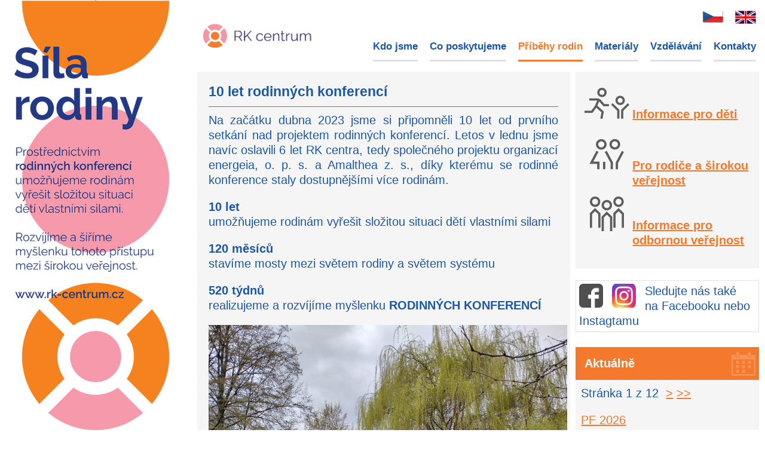

--- FILE ---
content_type: text/html; charset=utf-8
request_url: http://www.rk-centrum.cz/news/57/67/10-let-rodinnych-konferenci
body_size: 3467
content:
<!DOCTYPE html PUBLIC "-//W3C//DTD XHTML 1.0 Transitional//EN" "http://www.w3.org/TR/xhtml1/DTD/xhtml1-transitional.dtd">
<html xmlns="http://www.w3.org/1999/xhtml" xml:lang="en" >
<head>
<title>RK centrum - Informace pro školské pracovníky</title>
<script src="http://code.jquery.com/jquery-latest.min.js"></script>
<script src="uploads/Slicknav.js"></script> 


<base href="http://www.rk-centrum.cz/" />
<meta http-equiv="Content-Type" content="text/html; charset=utf-8" />
<meta name="viewport" content="width=device-width" />

 
<link rel="stylesheet" type="text/css" href="http://www.rk-centrum.cz/tmp/cache/stylesheet_combined_4e54dcae6e5de5da1280242d5cfbd267.css" />

</head><body>


<script language="JavaScript" type="text/javascript">
  $(document).ready(function() { 
	$('#menu').slicknav();
    
   $("#logo").click(function () {
      window.location = ("http://www.rk-centrum.cz");
   });
  });
</script>



<div id="container">

        <div id="content_left"></div>
        <div id="content_right">
            <div id="header">
                <div id="logo"><a></a></div>
                
                <div id="menu">
                   <div id="flag"><a href="CZ"><img src="uploads/images/template/Czech-Republic-Flag-icon.png" alt="" width="34" height="25" /></a>    <a href="EN"><img src="uploads/images/template/flagGB.jpg" alt="" width="35" height="22" /></a><!--                                <span class="active">
        <img src="uploads/images/MleCMS/Czech-Republic-Flag-icon.png" alt="CZ" title="CZ"  />    </span>
        --></div>
                   
  
<div id="menuwrapper">
<ul id="primary-nav">
  <li>
  <a 
href="http://www.rk-centrum.cz/"><span>Kdo jsme</span></a>
</li>
  <li>
  <a 
href="http://www.rk-centrum.cz/cz/o-nas"><span>Co poskytujeme</span></a>
</li>
                  <li class="menuactive menuparent"><a class="menuactive menuparent"
  href="http://www.rk-centrum.cz/cz/poskytujeme"><span>Příběhy rodin</span></a>
</li>
  <li>
  <a 
href="http://www.rk-centrum.cz/cz/materialy"><span>Materiály</span></a>
</li>
  <li>
  <a 
href="http://www.rk-centrum.cz/cz/vzdelavani"><span>Vzdělávání</span></a>
</li>
  <li>
  <a 
href="http://www.rk-centrum.cz/cz/kontakty"><span>Kontakty</span></a>

</li>
</ul>
<div class="clearb"></div>
</div>

                </div>
            </div>

            <div id="central">

  

<h3 id="NewsPostDetailTitle">10 let rodinn&yacute;ch konferenc&iacute;</h3>

<hr id="NewsPostDetailHorizRule" />

<div id="NewsPostDetailContent">
	<p>Na začátku dubna 2023 jsme si připomněli 10 let od prvního setkání nad projektem rodinných konferencí. Letos v lednu jsme navíc oslavili 6 let RK centra, tedy společného projektu organizací energeia, o. p. s. a Amalthea z. s., díky kterému se rodinné konference staly dostupnějšími více rodinám.</p>
<p><strong>10 let</strong><strong>   <br /></strong>umožňujeme rodinám vyřešit složitou situaci dětí vlastními silami</p>
<p><strong>120 měsíců<br /></strong>stavíme mosty mezi světem rodiny a světem systému</p>
<p><strong>520 týdnů <br /></strong>realizujeme a rozvíjíme myšlenku <strong>RODINNÝCH KONFERENCÍ</strong></p>
<p><strong><img src="uploads/images/most%20chr.jpg" alt="" width="600" height="450" /></strong></p>
<p>Děkujeme všem, kteří jste se na cestu ke zplnomocnění rodin vydali s námi!</p>
</div>


<div id="NewsPostDetailReturnLink"><a href="http://www.rk-centrum.cz/cz/poskytujeme/informace-pro-odbornou-verejnost/informace-pro-skolske-pracovniky">N&aacute;vrat</a></div>

</div>
            <div id="right_column">
                <div class="box_right"><img class="left" style="float: left;" src="uploads/images/template/deti.png" alt="" width="86" height="86" /> <br /><br /><a href="informace-pro-deti"><strong>Informace pro děti</strong> </a><br />
<div class="clear"><img style="float: left;" src="uploads/images/template/rodice.png" alt="" width="86" height="86" /></div>
<br /> <br /> <a href="informace-pro-rodice"><strong>Pro rodiče a širokou veřejnost</strong></a><br />
<div class="clear"><img class="left" style="float: left;" src="uploads/images/template/verejnost.png" alt="" width="86" height="86" /> <br /><br /><a href="poskytujeme/informace-pro-odbornou-verejnost"><strong>Informace pro odbornou veřejnost</strong></a></div>
<br /> </div>
                <div id="facebook"><a href="https://www.facebook.com/RK-centrum-1303987052977830/" target="_blank"><img src="uploads/images/template/icon_fb_gray.jpg" alt="" width="40" height="40" /></a> <a href="https://www.instagram.com/rkcentrum_2017/" target="_blank"><img src="uploads/images/template/ico_instagram.jpeg" alt="" width="40" height="40" /></a>
<div id="facebook_text">Sledujte nás také<br /> na Facebooku nebo Instagtamu</div>
</div>
<br />
<div class="box_right_title cal">Aktuálně</div>
<div class="box_right"><!-- Start News Display Template -->


  <p>
Str&aacute;nka&nbsp;1&nbsp;z&nbsp;12
&nbsp;<a href="http://www.rk-centrum.cz/index.php?mact=News,m7ae6e,default,1&amp;m7ae6enumber=5&amp;m7ae6ecategory=CZ_novinky&amp;m7ae6epagenumber=2&amp;m7ae6ereturnid=67&amp;page=67">></a>&nbsp;<a href="http://www.rk-centrum.cz/index.php?mact=News,m7ae6e,default,1&amp;m7ae6enumber=5&amp;m7ae6ecategory=CZ_novinky&amp;m7ae6epagenumber=12&amp;m7ae6ereturnid=67&amp;page=67">>></a>
</p>
<div class="NewsSummary">



<div class="NewsSummaryLink">
<a href="http://www.rk-centrum.cz/news/67/67/PF-2026" title="PF 2026">PF 2026</a>
</div>
        <div class="NewsSummarySummary">
		<p style="text-align: left;">Vítejte v novém roce! <br />Za RK centrum posíláme přání všeho dobrého a odvahu dělat věci proto, <br />že jsou správné, ne proto, že mají naději na úspěch.</p>
	</div>
	<div class="NewsSummaryMorelink">
		[<a href="http://www.rk-centrum.cz/news/67/67/PF-2026">V&iacute;ce</a>]
	</div>


<br />
</div>
<div class="NewsSummary">



<div class="NewsSummaryLink">
<a href="http://www.rk-centrum.cz/news/66/67/18-metodicke-setkani" title="18. metodick&eacute; setk&aacute;n&iacute;">18. metodické setkání</a>
</div>
        <div class="NewsSummarySummary">
		<div style="text-align: left;">Vážené kolegyně, vážení kolegové, milí příznivci rodinných konferencí, spolu s organizací LATA pořádáme již <strong>18. metodické setkání k rodinným konferencím</strong> ve <strong>středu 3. prosince 2025 od 9.30 hod v Trutnově.</strong></div>
<div style="text-align: left;"><strong> </strong></div>
	</div>
	<div class="NewsSummaryMorelink">
		[<a href="http://www.rk-centrum.cz/news/66/67/18-metodicke-setkani">V&iacute;ce</a>]
	</div>


<br />
</div>
<div class="NewsSummary">



<div class="NewsSummaryLink">
<a href="http://www.rk-centrum.cz/news/65/67/17-metodicke-setkani" title="17. metodick&eacute; setk&aacute;n&iacute;">17. metodické setkání</a>
</div>
        <div class="NewsSummarySummary">
		Vážení příznivci rodinných konferencí! Již po 17. se potkáme ve čtvrtek 29. května 2025 od 9.30 hod. v Praze.
	</div>
	<div class="NewsSummaryMorelink">
		[<a href="http://www.rk-centrum.cz/news/65/67/17-metodicke-setkani">V&iacute;ce</a>]
	</div>


<br />
</div>
<div class="NewsSummary">



<div class="NewsSummaryLink">
<a href="http://www.rk-centrum.cz/news/64/67/16-metodicke-setkani" title="16. metodick&eacute; setk&aacute;n&iacute;">16. metodické setkání</a>
</div>
        <div class="NewsSummarySummary">
		Již 16. metodické setkání příznivců rodinných konferencí přivítá tentokráte naše přátelská organizace LATA, a to 21. listopadu 2024 v Praze. Témata jako jsou důvěra v rodinu, participace dětí, obavy z přenechání zodpovědnosti, komu náleží, jsou stále aktuální. Těšíme se na živou diskusi s účastníky z řad realizátorů rodinných konferencí, sociálních pracovníků a pedagogů ze státního i nestátního sektoru.
	</div>
	<div class="NewsSummaryMorelink">
		[<a href="http://www.rk-centrum.cz/news/64/67/16-metodicke-setkani">V&iacute;ce</a>]
	</div>


<br />
</div>
<div class="NewsSummary">



<div class="NewsSummaryLink">
<a href="http://www.rk-centrum.cz/news/63/67/15-metodicke-setkani" title="15. metodick&eacute; setk&aacute;n&iacute;">15. metodické setkání</a>
</div>
        <div class="NewsSummarySummary">
		Srdečně zveme příznivce rodinných konferencí na 15. metodické setkání, které se uskuteční 6. června 2024 v en centru v Pardubicích. Mají rodinné konference nakročeno stát se běžným nástrojem sociální práce s ohroženou rodinou? Jak si stojíme v porovnání s kolegy v Evropě? Pochybujete? Nevíte? Chcete se podělit o své zkušenosti? Chcete jen poslouchat? Vy všichni jste zváni!
	</div>
	<div class="NewsSummaryMorelink">
		[<a href="http://www.rk-centrum.cz/news/63/67/15-metodicke-setkani">V&iacute;ce</a>]
	</div>


<br />
</div>
<!-- End News Display Template -->
</div>
                <div class="partners"><a href="http://www.amalthea.cz/" target="_blank"><img src="uploads/images/template/logo_amalthea.png" alt="" width="200" height="61" /></a> <a href="http://www.energeia.cz" target="_blank"><img src="uploads/images/template/logo_energeia.png" alt="" width="200" height="53" /></a></div>
            </div>
            <div class="clear"></div>
            <div id="footer">Created by <a href="http://www.compit.cz">CompIT - Tvorba webových stránek / SEO optimalizace</a></div>
        </div>
</div>



<script type="text/javascript">
defer="defer"
  var _gaq = _gaq || [];
  _gaq.push(['_setAccount', 'UA-79246310-2']);
  _gaq.push(['_trackPageview']);

  (function() {
    var ga = document.createElement('script'); ga.type = 'text/javascript'; ga.async = true;
    ga.src = ('https:' == document.location.protocol ? 'https://ssl' : 'http://www') + '.google-analytics.com/ga.js';
    (document.getElementsByTagName('head')[0] || document.getElementsByTagName('body')[0]).appendChild(ga);
  })();

</script>



</script>


</body>
</html>


--- FILE ---
content_type: text/html; charset=utf-8
request_url: http://www.rk-centrum.cz/news/57/67/uploads/Slicknav.js
body_size: 3467
content:
<!DOCTYPE html PUBLIC "-//W3C//DTD XHTML 1.0 Transitional//EN" "http://www.w3.org/TR/xhtml1/DTD/xhtml1-transitional.dtd">
<html xmlns="http://www.w3.org/1999/xhtml" xml:lang="en" >
<head>
<title>RK centrum - Informace pro školské pracovníky</title>
<script src="http://code.jquery.com/jquery-latest.min.js"></script>
<script src="uploads/Slicknav.js"></script> 


<base href="http://www.rk-centrum.cz/" />
<meta http-equiv="Content-Type" content="text/html; charset=utf-8" />
<meta name="viewport" content="width=device-width" />

 
<link rel="stylesheet" type="text/css" href="http://www.rk-centrum.cz/tmp/cache/stylesheet_combined_4e54dcae6e5de5da1280242d5cfbd267.css" />

</head><body>


<script language="JavaScript" type="text/javascript">
  $(document).ready(function() { 
	$('#menu').slicknav();
    
   $("#logo").click(function () {
      window.location = ("http://www.rk-centrum.cz");
   });
  });
</script>



<div id="container">

        <div id="content_left"></div>
        <div id="content_right">
            <div id="header">
                <div id="logo"><a></a></div>
                
                <div id="menu">
                   <div id="flag"><a href="CZ"><img src="uploads/images/template/Czech-Republic-Flag-icon.png" alt="" width="34" height="25" /></a>    <a href="EN"><img src="uploads/images/template/flagGB.jpg" alt="" width="35" height="22" /></a><!--                                <span class="active">
        <img src="uploads/images/MleCMS/Czech-Republic-Flag-icon.png" alt="CZ" title="CZ"  />    </span>
        --></div>
                   
  
<div id="menuwrapper">
<ul id="primary-nav">
  <li>
  <a 
href="http://www.rk-centrum.cz/"><span>Kdo jsme</span></a>
</li>
  <li>
  <a 
href="http://www.rk-centrum.cz/cz/o-nas"><span>Co poskytujeme</span></a>
</li>
                  <li class="menuactive menuparent"><a class="menuactive menuparent"
  href="http://www.rk-centrum.cz/cz/poskytujeme"><span>Příběhy rodin</span></a>
</li>
  <li>
  <a 
href="http://www.rk-centrum.cz/cz/materialy"><span>Materiály</span></a>
</li>
  <li>
  <a 
href="http://www.rk-centrum.cz/cz/vzdelavani"><span>Vzdělávání</span></a>
</li>
  <li>
  <a 
href="http://www.rk-centrum.cz/cz/kontakty"><span>Kontakty</span></a>

</li>
</ul>
<div class="clearb"></div>
</div>

                </div>
            </div>

            <div id="central">

  

<h3 id="NewsPostDetailTitle">10 let rodinn&yacute;ch konferenc&iacute;</h3>

<hr id="NewsPostDetailHorizRule" />

<div id="NewsPostDetailContent">
	<p>Na začátku dubna 2023 jsme si připomněli 10 let od prvního setkání nad projektem rodinných konferencí. Letos v lednu jsme navíc oslavili 6 let RK centra, tedy společného projektu organizací energeia, o. p. s. a Amalthea z. s., díky kterému se rodinné konference staly dostupnějšími více rodinám.</p>
<p><strong>10 let</strong><strong>   <br /></strong>umožňujeme rodinám vyřešit složitou situaci dětí vlastními silami</p>
<p><strong>120 měsíců<br /></strong>stavíme mosty mezi světem rodiny a světem systému</p>
<p><strong>520 týdnů <br /></strong>realizujeme a rozvíjíme myšlenku <strong>RODINNÝCH KONFERENCÍ</strong></p>
<p><strong><img src="uploads/images/most%20chr.jpg" alt="" width="600" height="450" /></strong></p>
<p>Děkujeme všem, kteří jste se na cestu ke zplnomocnění rodin vydali s námi!</p>
</div>


<div id="NewsPostDetailReturnLink"><a href="http://www.rk-centrum.cz/cz/poskytujeme/informace-pro-odbornou-verejnost/informace-pro-skolske-pracovniky">N&aacute;vrat</a></div>

</div>
            <div id="right_column">
                <div class="box_right"><img class="left" style="float: left;" src="uploads/images/template/deti.png" alt="" width="86" height="86" /> <br /><br /><a href="informace-pro-deti"><strong>Informace pro děti</strong> </a><br />
<div class="clear"><img style="float: left;" src="uploads/images/template/rodice.png" alt="" width="86" height="86" /></div>
<br /> <br /> <a href="informace-pro-rodice"><strong>Pro rodiče a širokou veřejnost</strong></a><br />
<div class="clear"><img class="left" style="float: left;" src="uploads/images/template/verejnost.png" alt="" width="86" height="86" /> <br /><br /><a href="poskytujeme/informace-pro-odbornou-verejnost"><strong>Informace pro odbornou veřejnost</strong></a></div>
<br /> </div>
                <div id="facebook"><a href="https://www.facebook.com/RK-centrum-1303987052977830/" target="_blank"><img src="uploads/images/template/icon_fb_gray.jpg" alt="" width="40" height="40" /></a> <a href="https://www.instagram.com/rkcentrum_2017/" target="_blank"><img src="uploads/images/template/ico_instagram.jpeg" alt="" width="40" height="40" /></a>
<div id="facebook_text">Sledujte nás také<br /> na Facebooku nebo Instagtamu</div>
</div>
<br />
<div class="box_right_title cal">Aktuálně</div>
<div class="box_right"><!-- Start News Display Template -->


  <p>
Str&aacute;nka&nbsp;1&nbsp;z&nbsp;12
&nbsp;<a href="http://www.rk-centrum.cz/index.php?mact=News,m7ae6e,default,1&amp;m7ae6enumber=5&amp;m7ae6ecategory=CZ_novinky&amp;m7ae6epagenumber=2&amp;m7ae6ereturnid=67&amp;page=67">></a>&nbsp;<a href="http://www.rk-centrum.cz/index.php?mact=News,m7ae6e,default,1&amp;m7ae6enumber=5&amp;m7ae6ecategory=CZ_novinky&amp;m7ae6epagenumber=12&amp;m7ae6ereturnid=67&amp;page=67">>></a>
</p>
<div class="NewsSummary">



<div class="NewsSummaryLink">
<a href="http://www.rk-centrum.cz/news/67/67/PF-2026" title="PF 2026">PF 2026</a>
</div>
        <div class="NewsSummarySummary">
		<p style="text-align: left;">Vítejte v novém roce! <br />Za RK centrum posíláme přání všeho dobrého a odvahu dělat věci proto, <br />že jsou správné, ne proto, že mají naději na úspěch.</p>
	</div>
	<div class="NewsSummaryMorelink">
		[<a href="http://www.rk-centrum.cz/news/67/67/PF-2026">V&iacute;ce</a>]
	</div>


<br />
</div>
<div class="NewsSummary">



<div class="NewsSummaryLink">
<a href="http://www.rk-centrum.cz/news/66/67/18-metodicke-setkani" title="18. metodick&eacute; setk&aacute;n&iacute;">18. metodické setkání</a>
</div>
        <div class="NewsSummarySummary">
		<div style="text-align: left;">Vážené kolegyně, vážení kolegové, milí příznivci rodinných konferencí, spolu s organizací LATA pořádáme již <strong>18. metodické setkání k rodinným konferencím</strong> ve <strong>středu 3. prosince 2025 od 9.30 hod v Trutnově.</strong></div>
<div style="text-align: left;"><strong> </strong></div>
	</div>
	<div class="NewsSummaryMorelink">
		[<a href="http://www.rk-centrum.cz/news/66/67/18-metodicke-setkani">V&iacute;ce</a>]
	</div>


<br />
</div>
<div class="NewsSummary">



<div class="NewsSummaryLink">
<a href="http://www.rk-centrum.cz/news/65/67/17-metodicke-setkani" title="17. metodick&eacute; setk&aacute;n&iacute;">17. metodické setkání</a>
</div>
        <div class="NewsSummarySummary">
		Vážení příznivci rodinných konferencí! Již po 17. se potkáme ve čtvrtek 29. května 2025 od 9.30 hod. v Praze.
	</div>
	<div class="NewsSummaryMorelink">
		[<a href="http://www.rk-centrum.cz/news/65/67/17-metodicke-setkani">V&iacute;ce</a>]
	</div>


<br />
</div>
<div class="NewsSummary">



<div class="NewsSummaryLink">
<a href="http://www.rk-centrum.cz/news/64/67/16-metodicke-setkani" title="16. metodick&eacute; setk&aacute;n&iacute;">16. metodické setkání</a>
</div>
        <div class="NewsSummarySummary">
		Již 16. metodické setkání příznivců rodinných konferencí přivítá tentokráte naše přátelská organizace LATA, a to 21. listopadu 2024 v Praze. Témata jako jsou důvěra v rodinu, participace dětí, obavy z přenechání zodpovědnosti, komu náleží, jsou stále aktuální. Těšíme se na živou diskusi s účastníky z řad realizátorů rodinných konferencí, sociálních pracovníků a pedagogů ze státního i nestátního sektoru.
	</div>
	<div class="NewsSummaryMorelink">
		[<a href="http://www.rk-centrum.cz/news/64/67/16-metodicke-setkani">V&iacute;ce</a>]
	</div>


<br />
</div>
<div class="NewsSummary">



<div class="NewsSummaryLink">
<a href="http://www.rk-centrum.cz/news/63/67/15-metodicke-setkani" title="15. metodick&eacute; setk&aacute;n&iacute;">15. metodické setkání</a>
</div>
        <div class="NewsSummarySummary">
		Srdečně zveme příznivce rodinných konferencí na 15. metodické setkání, které se uskuteční 6. června 2024 v en centru v Pardubicích. Mají rodinné konference nakročeno stát se běžným nástrojem sociální práce s ohroženou rodinou? Jak si stojíme v porovnání s kolegy v Evropě? Pochybujete? Nevíte? Chcete se podělit o své zkušenosti? Chcete jen poslouchat? Vy všichni jste zváni!
	</div>
	<div class="NewsSummaryMorelink">
		[<a href="http://www.rk-centrum.cz/news/63/67/15-metodicke-setkani">V&iacute;ce</a>]
	</div>


<br />
</div>
<!-- End News Display Template -->
</div>
                <div class="partners"><a href="http://www.amalthea.cz/" target="_blank"><img src="uploads/images/template/logo_amalthea.png" alt="" width="200" height="61" /></a> <a href="http://www.energeia.cz" target="_blank"><img src="uploads/images/template/logo_energeia.png" alt="" width="200" height="53" /></a></div>
            </div>
            <div class="clear"></div>
            <div id="footer">Created by <a href="http://www.compit.cz">CompIT - Tvorba webových stránek / SEO optimalizace</a></div>
        </div>
</div>



<script type="text/javascript">
defer="defer"
  var _gaq = _gaq || [];
  _gaq.push(['_setAccount', 'UA-79246310-2']);
  _gaq.push(['_trackPageview']);

  (function() {
    var ga = document.createElement('script'); ga.type = 'text/javascript'; ga.async = true;
    ga.src = ('https:' == document.location.protocol ? 'https://ssl' : 'http://www') + '.google-analytics.com/ga.js';
    (document.getElementsByTagName('head')[0] || document.getElementsByTagName('body')[0]).appendChild(ga);
  })();

</script>



</script>


</body>
</html>


--- FILE ---
content_type: text/css
request_url: http://www.rk-centrum.cz/tmp/cache/stylesheet_combined_4e54dcae6e5de5da1280242d5cfbd267.css
body_size: 2059
content:
html{
    height: 100%
}


.slicknav_menu {display:none;}

body {
    margin: 0;
    padding: 0;
    text-align: center;
    font-family:  "PT Sans", sans-serif;
    font-size: 14px;
    line-height: 1.5;
    color: #233985; /* #545454; */
  
  font-family: "Raleway", sans-serif;
  color: #1C57A7;
 font-size: 20px;
    font-weight: 500;  
  line-height: 1.25;
}

ol, ul { margin: 0; padding: 0;}
h1,h2,h3,p{ margin:0;padding: 0; color: #1C57A7; /* #545454; */}
.left{text-align: left;}
.right{text-align: right;}
.center{text-align: center;}

ol, ul { margin: 0px 0 10px; padding: 0;}
li{line-height: 1.5; margin-left:20px}

a:link, a:hover, a:visited{text-decoration:underline; color:#f4792c}

hr{
    border: 0;
    height: 1px;
    background-color: #767576;
}


h1{
    padding: 10px 0;
    margin-bottom: 15px;
    color: #f4792c;
    border-bottom: 0px solid #9d9ea0;
}

h2{padding: 5px 0;
    font-size:24px;
}

p{text-align: justify;
margin-bottom: 20px;
}

#container{
    width: 100%;
    margin: 0px auto;
    text-align: left;
}

#content_left{
    height: 100vh;
    background-image:url(http://www.rk-centrum.cz/uploads/images/template/bg_left_main1.jpg);
    background-position: top center;
    background-size: cover;
    background-repeat: no-repeat;
    width: 25%;
    float: left;
    border: 0px solid black;
    position: fixed;
}

#content_right{
    width: 75%;
    height: 100vh;
    float: right;
}

.clear{
    clear: both;
}

#header{

    border-bottom: 0px solid black;
    height: 120px;
    position: fixed;
    width:75%;
    background: white;
    z-index: 10;

}

#logo{
    background-image: url(http://www.rk-centrum.cz/uploads/images/template/logoRKCentrum.png);
    background-size: contain;
    background-position: left center;
    background-repeat: no-repeat;
    margin-right: 0px;
    height: 100%;
    width: 20%;
    float: left;
    margin-left: 15px;
}

#menu{
    text-align: right;
    float: right;
    margin-top: 15px;
    font-size: 17px;
    margin-right: 1%;
    color: #1C57A7; /* #545454; */
}

#flag{
   margin-right:5px;
}


#central{
    width:61%;
    padding: 2%;
    margin: 1%;
    min-height: 730px;
    border: 0px solid black;
    float: left;
    margin-top: 120px;
    background-color: #F5F5F5;

}

#right_column{
    width: 32%;
    float: right;
    margin-top: 120px;
    margin-right: 1%;

}

#footer{
    color: white;
    background-color: #233985;
    padding: 10px;
    text-align: right;
    margin: 0 1%;
    font-size: 80%;
}

#footer a:link, #footer a:hover, #footer a:visited{text-decoration:none; color:white;}


.box_right{
    min-height: 220px;
    background-color: #F5F5F5;
    padding: 3%;
    margin-bottom: 20px;
}

.box_right_title{
    background-color: #f4792c;
    color: white;
    font-weight: bold;
    padding: 15px;
}

.cal{
   background-image: url(http://www.rk-centrum.cz/uploads/images/template/ico_cal.png);
   background-position: right 6px center ;
   background-repeat: no-repeat;
   background-size: 40px;

}

.partners{
    text-align: center;
    margin-bottom:20px;
}

.staff{
    opacity: 0.5;
    filter: alpha(opacity=50);
    margin-right:15px;
}

#facebook{
hei ght: 70px;
border: 1px solid #e1e1e1;
padding: 5px;
}

#facebook img{
   float: left;
margin-right:15px;
}

.download_files{
border: 1px solid gray;
padding: 20px;
background-color: #e5e5e5;
}

/* Stylesheet: RK centrum Modified On 2020-05-29 08:45:08 */
/* CSS classes used in this template:
#menuwrapper - The id for the <div> that the menu is wrapped in. Sets the width, background etc. for the menu.
#primary-nav - The id for the <ul>
.menuparent - The class for each <li> that has children.
.menuactive - The class for each <li> that is active or is a parent (on any level) of a child that is active. */

ul, li {margin:0px, padding: 0, width: auto;}

#menuwrapper li{
    float: left;
    padding: 10px 0px;
    margin-left: 15px;
    margin-right: 5px;
    list-style: none;
    font-weight: bold;
    border-bottom: 3px solid #e1e1e1;
}

#menuwrapper li:first-child{
margin-left: 0px;
}


#menuwrapper a:link, #menuwrapper a:hover, #menuwrapper a:visited{
text-decoration:none;
color:#1C57A7;

}

#menuwrapper li.menuactive{
    border-bottom: 3px solid #f4792c;
    color: #f4792c;
}
#menuwrapper a.menuactive{
    color: #f4792c;
}

/* Stylesheet: RK centrum menu Modified On 2021-05-20 11:31:40 */
.contactform input, .contactform textarea{
padding: 5px;
margin: 3px;
}

.contactform fieldset{
border: 1px solid gray;
padding: 15px;
}

.contactform label{
float:left;
text-align:right;
padding-top:3px;
}

label[for="fbrp__36"],label[for="fbrp__37"],label[for="message"]{
width:25%;
margin-right:5px;
}

input[name="cntnt01fbrp__36"], input[name="cntnt01fbrp__37"],textarea[name="cntnt01fbrp__32"]{
width:65%;
}

#fbrp__29{
width:80%;
margin:0;
margin-bottom:5px;
/*background-image:url(http://www.rk-centrum.cz/uploads/images/template/icon_email.png);
background-repeat: no-repeat;
background-position: 95% 20%;
background-size: 180px;
opacity: 0.5;
filter: Alpha(opacity=50);*/
}

#cntnt01fbrp_submit{
background-color:#f4792c;
color: white;
padding: 15px;
border: none;
margin:0;
font-size: 1em;


}

#cntnt01fbrp_submit:hover{
background-color:#636363;
color: white;
cursor: pointer;
}

/* Stylesheet: Formulare Modified On 2017-03-01 12:16:08 */
@media (max-width: 480px) {

#menu {display:none;}
#content_left{display:none;}
#content_right{width:100%;}
#right_column{float:none;width:100%;margin-top: 0px;}
#header{float:none;width:100%;height: 80px;position:static}
#logo{float:none;width:100%;height: 80px;background-position: center center;margin-left: 0px;}
#central{float:none;width:94%; margin-top:20px}
#footer{text-align:center;margin: 0px}

.contactform label{float: none; margin-right:150px}

/* menu mobile */

.slicknav_menu {display:block; border-bottom: 1px solid #9d9ea0; margin-bottom: 15px; background-color: #616161;}
.slicknav_nav {text-align: center; font-size:22px; line-height: 1.7}
.slicknav_nav a {background: none; margin: 0px;}
.slicknav_nav ul{margin:0px;}
.slicknav_parent {border-top: 1px solid gray }
.slicknav_nav .slicknav_row:hover {background: none; }

.slicknav_menu {font-size:20px; padding: 10px 0}
.slicknav_menu a:link, a:hover, a:visited {text-decoration: none; color: white}

.slicknav_nav ul{border-top: 1px solid #9d9ea0; background-color:#F5F5F5; margin-top: 10px;}  
.slicknav_nav ul li{list-style:none; font-size: 18px; line-height: 2; padding: 0; margin: 0;}   
.slicknav_nav ul li a:link, a:hover, a:visited {background: none; color: #f4792c;}
.slicknav_nav ul li a:hover {background: none; color: #616161;}


}
/* Stylesheet: RK centrum mobile Modified On 2017-06-14 11:26:36 */
